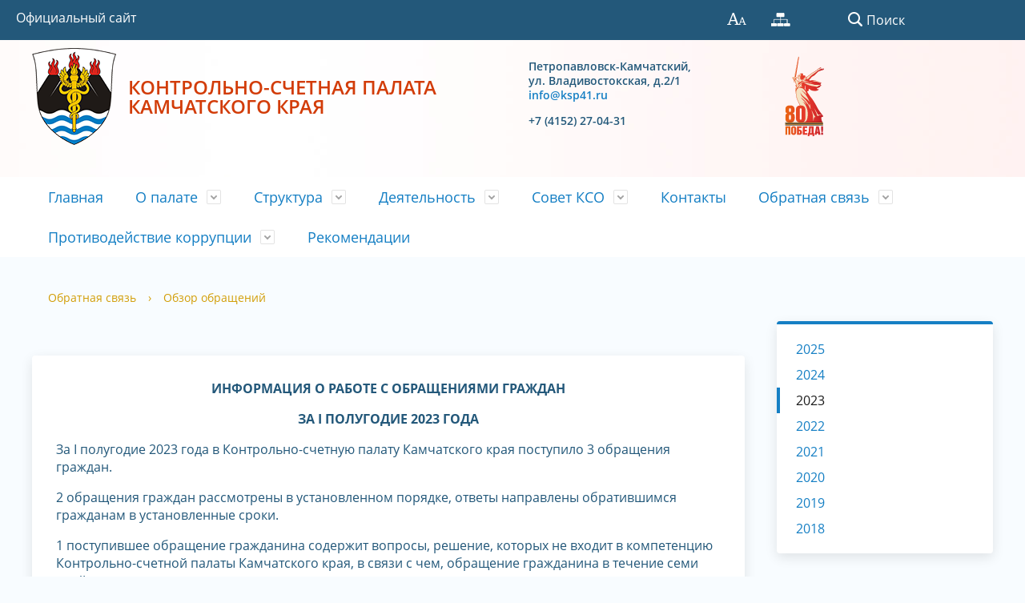

--- FILE ---
content_type: text/html; charset=utf-8
request_url: https://www.ksp41.ru/feedback/obzor/2023.php
body_size: 14184
content:
<!DOCTYPE html>
<html>
<head>
	<meta charset="utf-8">
	<title></title>
	<meta http-equiv="X-UA-Compatible" content="IE=edge">
	<meta name="viewport" content="width=device-width, initial-scale=1">
	<link rel="icon" href="/bitrix/templates/gos_modern_blue_kk/favicon.png">
	<meta name="sputnik-verification" content="mWFUZk2vUNvRjwvu"
/>
	<script data-skip-moving="true">
		function loadFont(t,e,n,o){function a(){if(!window.FontFace)return!1;var t=new FontFace("t",'url("data:application/font-woff2,") format("woff2")',{}),e=t.load();try{e.then(null,function(){})}catch(n){}return"loading"===t.status}var r=navigator.userAgent,s=!window.addEventListener||r.match(/(Android (2|3|4.0|4.1|4.2|4.3))|(Opera (Mini|Mobi))/)&&!r.match(/Chrome/);if(!s){var i={};try{i=localStorage||{}}catch(c){}var d="x-font-"+t,l=d+"url",u=d+"css",f=i[l],h=i[u],p=document.createElement("style");if(p.rel="stylesheet",document.head.appendChild(p),!h||f!==e&&f!==n){var w=n&&a()?n:e,m=new XMLHttpRequest;m.open("GET",w),m.onload=function(){m.status>=200&&m.status<400&&(i[l]=w,i[u]=m.responseText,o||(p.textContent=m.responseText))},m.send()}else p.textContent=h}}

		loadFont('OpenSans', '/bitrix/templates/gos_modern_blue_kk/opensans.css', '/bitrix/templates/gos_modern_blue_kk/opensans-woff2.css');
	</script>
	<meta http-equiv="Content-Type" content="text/html; charset=UTF-8" />
<script data-skip-moving="true">(function(w, d) {var v = w.frameCacheVars = {"CACHE_MODE":"HTMLCACHE","storageBlocks":[],"dynamicBlocks":{"y0XwfU":"d41d8cd98f00","auth-area-bottom":"e98f6e8cf27f"},"AUTO_UPDATE":true,"AUTO_UPDATE_TTL":7200,"version":2};var inv = false;if (v.AUTO_UPDATE === false){if (v.AUTO_UPDATE_TTL && v.AUTO_UPDATE_TTL > 0){var lm = Date.parse(d.lastModified);if (!isNaN(lm)){var td = new Date().getTime();if ((lm + v.AUTO_UPDATE_TTL * 1000) >= td){w.frameRequestStart = false;w.preventAutoUpdate = true;return;}inv = true;}}else{w.frameRequestStart = false;w.preventAutoUpdate = true;return;}}var r = w.XMLHttpRequest ? new XMLHttpRequest() : (w.ActiveXObject ? new w.ActiveXObject("Microsoft.XMLHTTP") : null);if (!r) { return; }w.frameRequestStart = true;var m = v.CACHE_MODE; var l = w.location; var x = new Date().getTime();var q = "?bxrand=" + x + (l.search.length > 0 ? "&" + l.search.substring(1) : "");var u = l.protocol + "//" + l.host + l.pathname + q;r.open("GET", u, true);r.setRequestHeader("BX-ACTION-TYPE", "get_dynamic");r.setRequestHeader("X-Bitrix-Composite", "get_dynamic");r.setRequestHeader("BX-CACHE-MODE", m);r.setRequestHeader("BX-CACHE-BLOCKS", v.dynamicBlocks ? JSON.stringify(v.dynamicBlocks) : "");if (inv){r.setRequestHeader("BX-INVALIDATE-CACHE", "Y");}try { r.setRequestHeader("BX-REF", d.referrer || "");} catch(e) {}if (m === "APPCACHE"){r.setRequestHeader("BX-APPCACHE-PARAMS", JSON.stringify(v.PARAMS));r.setRequestHeader("BX-APPCACHE-URL", v.PAGE_URL ? v.PAGE_URL : "");}r.onreadystatechange = function() {if (r.readyState != 4) { return; }var a = r.getResponseHeader("BX-RAND");var b = w.BX && w.BX.frameCache ? w.BX.frameCache : false;if (a != x || !((r.status >= 200 && r.status < 300) || r.status === 304 || r.status === 1223 || r.status === 0)){var f = {error:true, reason:a!=x?"bad_rand":"bad_status", url:u, xhr:r, status:r.status};if (w.BX && w.BX.ready && b){BX.ready(function() {setTimeout(function(){BX.onCustomEvent("onFrameDataRequestFail", [f]);}, 0);});}w.frameRequestFail = f;return;}if (b){b.onFrameDataReceived(r.responseText);if (!w.frameUpdateInvoked){b.update(false);}w.frameUpdateInvoked = true;}else{w.frameDataString = r.responseText;}};r.send();var p = w.performance;if (p && p.addEventListener && p.getEntries && p.setResourceTimingBufferSize){var e = 'resourcetimingbufferfull';var h = function() {if (w.BX && w.BX.frameCache && w.BX.frameCache.frameDataInserted){p.removeEventListener(e, h);}else {p.setResourceTimingBufferSize(p.getEntries().length + 50);}};p.addEventListener(e, h);}})(window, document);</script>
<script data-skip-moving="true">(function(w, d, n) {var cl = "bx-core";var ht = d.documentElement;var htc = ht ? ht.className : undefined;if (htc === undefined || htc.indexOf(cl) !== -1){return;}var ua = n.userAgent;if (/(iPad;)|(iPhone;)/i.test(ua)){cl += " bx-ios";}else if (/Windows/i.test(ua)){cl += ' bx-win';}else if (/Macintosh/i.test(ua)){cl += " bx-mac";}else if (/Linux/i.test(ua) && !/Android/i.test(ua)){cl += " bx-linux";}else if (/Android/i.test(ua)){cl += " bx-android";}cl += (/(ipad|iphone|android|mobile|touch)/i.test(ua) ? " bx-touch" : " bx-no-touch");cl += w.devicePixelRatio && w.devicePixelRatio >= 2? " bx-retina": " bx-no-retina";if (/AppleWebKit/.test(ua)){cl += " bx-chrome";}else if (/Opera/.test(ua)){cl += " bx-opera";}else if (/Firefox/.test(ua)){cl += " bx-firefox";}ht.className = htc ? htc + " " + cl : cl;})(window, document, navigator);</script>


<link href="/bitrix/js/ui/design-tokens/dist/ui.design-tokens.min.css?175827544223463" type="text/css"  rel="stylesheet" />
<link href="/bitrix/js/ui/fonts/opensans/ui.font.opensans.min.css?16705220762320" type="text/css"  rel="stylesheet" />
<link href="/bitrix/js/main/popup/dist/main.popup.bundle.min.css?175827574528056" type="text/css"  rel="stylesheet" />
<link href="/bitrix/js/altasib.errorsend/css/window.css?1638395413910" type="text/css"  rel="stylesheet" />
<link href="/bitrix/cache/css/kk/gos_modern_blue_kk/template_bb8c66ad9c29f6a656d191d1f7cf984a/template_bb8c66ad9c29f6a656d191d1f7cf984a_v1.css?1768968754194369" type="text/css"  data-template-style="true" rel="stylesheet" />







                    
</head>

<body>
<div class="mb-hide"></div>
<div class="body-wrapper clearfix">
    <div class="special-settings">
        <div class="container special-panel-container">
            <div class="content">
                <div class="aa-block aaFontsize">
                    <div class="fl-l">Размер:</div>
                    <a class="aaFontsize-small" data-aa-fontsize="small" href="#" title="Уменьшенный размер шрифта">A</a><!--
				 --><a class="aaFontsize-normal a-current" href="#" data-aa-fontsize="normal" title="Нормальный размер шрифта">A</a><!--
				 --><a class="aaFontsize-big" data-aa-fontsize="big" href="#" title="Увеличенный размер шрифта">A</a>
                </div>
                <div class="aa-block aaColor">
                    Цвет:
                    <a class="aaColor-black a-current" data-aa-color="black" href="#" title="Черным по белому"><span>C</span></a><!--
				 --><a class="aaColor-yellow" data-aa-color="yellow" href="#" title="Желтым по черному"><span>C</span></a><!--
				 --><a class="aaColor-blue" data-aa-color="blue" href="#" title="Синим по голубому"><span>C</span></a>
                </div>

                <div class="aa-block aaImage">
                    Изображения
				<span class="aaImage-wrapper">
					<a class="aaImage-on a-current" data-aa-image="on" href="#">Вкл.</a><!--
					 --><a class="aaImage-off" data-aa-image="off" href="#">Выкл.</a>
				</span>
                </div>
                <span class="aa-block"><a href="/?set-aa=normal" data-aa-off><i class="icon icon-special-version"></i> Обычная версия сайта</a></span>
            </div>
        </div> <!-- .container special-panel-container -->
    </div> <!-- .special-settings -->

	<header>

		<div class="container container-top-header">
			<div class="content">
			        <div class="top-header-nav";>Официальный сайт</div>
				<!--pvg<div class="col col-mb-5 col-3 col-dt-2 col-ld-3">
                    //< ?
                    //$frame = new \Bitrix\Main\Page\FrameHelper("auth-area");
                    //$frame->begin();

                    //if ($GLOBALS["USER"]->IsAuthorized()) {
                        //?>
                        //<div class="top-header-nav">
                            <ul class="top-header-nav-ul">
                                <li class="parent">
                                    <a class="top-header-link" href="/personal/profile/"><i class="icon icon-lk"></i><span class="col-mb-hide col-hide col-dt-hide"> Мой профиль</span></a>
                                    <ul class="second-level">
                                        <li>
                                            <a href="/personal/profile/"> Изменить</a>
                                        </li>
                                        <li>
                                            <a href="/?logout=yes">Выйти</a>
                                        </li>
                                    </ul>
                                </li>
                            </ul>
                        </div>
					    //< ?
                    //} else {
                        //?>
                        <a class="top-header-link" href="/auth/"><i class="icon icon-lk"></i><span class="col-mb-hide col-hide col-dt-hide"> Войти</span></a>
					    //< ?
                    }
                    //$frame->end();
                    //?>
				</div>pvg-->
				<div class="col col-mb-hide col-7 col-dt-8 col-ld-7">
									</div>

				<div class="col col-mb-7 col-2 col-dt-2">
					<!--pvg<div class="top-header-right-side">pvg-->
					<div class="top-header-left-side">
						<span><a class="fl-r top-header-link ta-center" href="/?set-aa=special" title="Версия для слабовидящих" data-aa-on><i class="icon icon-special-version"></i></a></span>
						<span><a class="fl-r top-header-link ta-center" href="/karta-sayta.php" title="Карта сайта"><i class="icon icon-map-site"></i></a></span>
						<div class="search-block fl-r">
							<div class="search-button"><i class="icon icon-search"></i> <span class="col-mb-hide col-hide col-dt-hide">Поиск</span></div>
                            
<div class="container container-search">
    <div class="content">
        <div class="col col-mb-12" id="searchTitle">
	        <form action="/search/index.php">
                <div class="search-form-block">
                    <i class="icon icon-search-white"></i>
                    <div class="search-close-button"><i class="icon icon-close"></i></div>
                    <div class="ov-h">
                        <input id="title-search-input" class="search-input" type="text" name="q" autocomplete="off">
                    </div>
                </div>
            </form>
            <div class="search-suggestions">
                <a href="#" class="btn btn-cta">Все результаты</a>
            </div>
        </div>
    </div>
</div>

						</div>
					</div>
				</div> <!-- .col col-mb-7 col-2 col-dt-2 -->
			</div> <!-- .content -->
		</div> <!-- .container container-top-header -->

		<div class="container-img-bgr">
			<div class="content">
				<div class="col col-mb-12 col-dt-6 col-margin-bottom">
                    <a href="/" class="logo">
                        <img src="/upload/coats/user/gerb-ksp.png" />
                        Контрольно-счетная палата Камчатского края<br>                    </a>
				</div> <!-- .col col-mb-12 col-dt-6 col-margin-bottom -->
				<div class="col col-mb-12 col-6 col-dt-3 mt10 col-margin-bottom">
                    <b><h6>Петропавловск-Камчатский,<br> ул. Владивостокская, д.2/1<br>
 <a href="mailto:info@ksp41.ru">info@ksp41.ru</a></h6></b>

                    <b><h6>+7 (4152) 27-04-31</h6></b>
				</div> <!-- .col col-mb-12 col-6 col-dt-3 mt10 col-margin-bottom -->
				<div class="col col-mb-12 col-6 col-dt-3 mt10 col-margin-bottom">
                    <a href="https://may9.ru/" target="_blank" rel="noopener noreferrer"> <img src="../../../images/pobeda80_logo_main.svg" height="121"> </a>
				</div>
<!-- pvg 
/* 				<div class="col col-mb-12 col-6 col-dt-3 mt10 col-margin-bottom">
//                    <b><pvg ?$APPLICATION->IncludeComponent(
//                        "bitrix:main.include",
//                        ".default",
//                        array(
//                            "AREA_FILE_SHOW" => "file",
//                            "AREA_FILE_SUFFIX" => "inc",
//                            "EDIT_TEMPLATE" => "",
//                            "PATH" => "/includes/top-phone.php"
//                        ),
//                        false
//                    );?></b><br><small class="text-light"><pvg ?$APPLICATION->IncludeComponent("bitrix:main.include", ".default", array(
//	"AREA_FILE_SHOW" => "file",
//		"AREA_FILE_SUFFIX" => "inc",
//		"EDIT_TEMPLATE" => "",
//		"PATH" => "/includes/top-phone-desc.php"
//	),
//	false,
//	array(
//	"ACTIVE_COMPONENT" => "N"
//	)
//  );?></small>
				</div> */
pvg -->
				<!-- .col col-mb-12 col-6 col-dt-3 mt10 col-margin-bottom -->
			</div> <!-- .content -->
		</div> <!-- .container container-white pt10 -->

		<div class="container container-top-navigation">
			<div class="content">
				<div class="col col-mb-hide col-12">
					<div class="top-nav-block">
                            <ul>
                                <li><a href="/index.php">Главная</a></li>
                                                                <li class="parent">
                    <a tabindex="1" href="/ksp/">О палате</a>
                    <div class="second-level container">
                        <div class="content">
                            <div class="col col-mb-12">
                                <div class="content">
                                    <ul class="clearfix">
                                                            <li><a href="/ksp/zakon/">Закон о КСП</a></li>
                                                <li><a href="/ksp/istoriya/">Краткая история</a></li>
                                                <li><a href="/ksp/zakupki/">Закупки</a></li>
                                                <li><a href="/ksp/gos-sluzhba/">Государственная служба</a></li>
                                                <li><a href="/ksp/budjet/">Использование бюджетных средств</a></li>
                                                <li><a href="/ksp/kontakty/">Контакты</a></li>
                                                <li><a href="/ksp/info/">Актуальная информация</a></li>
                                                <li><a href="/ksp/datapers/">Политика обработки персональных данных и информационной бзопасности</a></li>
                                        </ul></div></div></div></div></li>
                                            <li class="parent">
                    <a tabindex="1" href="/struktura/">Структура</a>
                    <div class="second-level container">
                        <div class="content">
                            <div class="col col-mb-12">
                                <div class="content">
                                    <ul class="clearfix">
                                                            <li><a href="/struktura/sostav/">Состав</a></li>
                                                <li><a href="/struktura/kollegiya.php">Коллегия</a></li>
                                        </ul></div></div></div></div></li>
                                            <li class="parent">
                    <a tabindex="1" href="/deyatelnost/">Деятельность</a>
                    <div class="second-level container">
                        <div class="content">
                            <div class="col col-mb-12">
                                <div class="content">
                                    <ul class="clearfix">
                                                            <li><a href="/deyatelnost/polnomochiya/">Полномочия</a></li>
                                                <li><a href="/deyatelnost/Plans/">План работы</a></li>
                                                <li><a href="/deyatelnost/godovye-otchety/">Годовые отчеты</a></li>
                                                <li><a href="/deyatelnost/doki.php">Документы</a></li>
                                                <li><a href="/deyatelnost/informatsionnoe-obespechenie.php">Программное обеспечение</a></li>
                                                <li><a href="/deyatelnost/soglashenie.php">Заключенные соглашения</a></li>
                                                <li><a href="/deyatelnost/vgfk/">Внешний государственный финансовый контроль</a></li>
                                                <li><a href="/deyatelnost/vmfk/">Внешний муниципальный финансовый контроль</a></li>
                                                <li><a href="/deyatelnost/Meri/">Меры, принятые для устранения нарушений</a></li>
                                                <li><a href="/deyatelnost/protivodeystvie-korruptsii">Противодействие коррупции</a></li>
                                        </ul></div></div></div></div></li>
                                            <li class="parent">
                    <a tabindex="1" href="/sovet-kso/">Совет КСО</a>
                    <div class="second-level container">
                        <div class="content">
                            <div class="col col-mb-12">
                                <div class="content">
                                    <ul class="clearfix">
                                                            <li><a href="/sovet-kso/polozhenie-kco.php">Положение</a></li>
                                                <li><a href="/sovet-kso/sostav-kco.php">Состав</a></li>
                                                <li><a href="/sovet-kso/plan-raboty-kco.php">План работы</a></li>
                                        </ul></div></div></div></div></li>
                            <li><a href="/contacts/">Контакты</a></li>
                                                                <li class="parent">
                    <a tabindex="1" href="/feedback/">Обратная связь</a>
                    <div class="second-level container">
                        <div class="content">
                            <div class="col col-mb-12">
                                <div class="content">
                                    <ul class="clearfix">
                                                            <li><a href="/feedback/obzor/">Обзоры обращений граждан</a></li>
                                                <li><a href="/feedback/kontakty.php">Контактная информация</a></li>
                                                <li><a href="/feedback/appeal/">Порядок обжалования</a></li>
                                                <li><a href="/feedback/forms/">Порядок рассмотрения обращений</a></li>
                                                <li><a href="/feedback/howto/">Прием граждан</a></li>
                                                <li><a href="/feedback/new.php">Создать обращение</a></li>
                                        </ul></div></div></div></div></li>
                                            <li class="parent">
                    <a tabindex="1" href="/deyatelnost/protivodeystvie-korruptsii/">Противодействие коррупции</a>
                    <div class="second-level container">
                        <div class="content">
                            <div class="col col-mb-12">
                                <div class="content">
                                    <ul class="clearfix">
                                                            <li><a href="/deyatelnost/protivodeystvie-korruptsii/npa.php">НПА</a></li>
                                                <li><a href="/deyatelnost/protivodeystvie-korruptsii/svedeniya-o-dokhodakh.php">Сведения о доходах и расходах</a></li>
                                                <li><a href="/deyatelnost/protivodeystvie-korruptsii/soobshchit-o-faktakh-korruptsii.php">Сообщить о фактах коррупции</a></li>
                                                <li><a href="/deyatelnost/protivodeystvie-korruptsii/formi.php">Формы документов для заполнения</a></li>
                                                <li><a href="/deyatelnost/protivodeystvie-korruptsii/expertiza">Антикоррупционная экспертиза</a></li>
                                                <li><a href="/deyatelnost/protivodeystvie-korruptsii/komissiya.php">Комиссия</a></li>
                                                <li><a href="/deyatelnost/protivodeystvie-korruptsii/materiali.php">Методические материалы</a></li>
                                        </ul></div></div></div></div></li>
                            <li><a href="/rekomend/">Рекомендации</a></li>
                            </ul>
					</div> <!-- .top-nav-block -->
				</div> <!-- .col col-mb-hide col-12 -->
			</div>
		</div> <!-- .container container-top-navigation -->
	</header>

	
	<div class="container container-main col-margin-top">
		<div class="content">
			<div class="col col-mb-12 col-9 col-margin-bottom">
				<div class="content">

					<div class="col col-12"><div class="breadcrumb"><ul><li><a href="/feedback/" title="Обратная связь">Обратная связь</a></li><li><span class="crumb_marker">&rsaquo;</span></li><li><a href="/feedback/obzor/" title="Обзор обращений">Обзор обращений</a></li></ul></div></div>
																<div class="col col-mb-12 col-margin-bottom">
							<h1></h1>
						</div> <!-- .col col-mb-12 col-margin-bottom -->
										<!-- open pvg -->
					<p> 
</p>

					<!-- close pvg -->
				</div> <!-- .content -->
                <div class="white-box padding-box "><p align="center">
 <b>ИНФОРМАЦИЯ О РАБОТЕ С ОБРАЩЕНИЯМИ ГРАЖДАН </b>
</p>
 <b> </b>
<p align="center">
 <b>
	ЗА I ПОЛУГОДИЕ 2023 ГОДА</b>
</p>
<p align="center">
</p>
<p>
</p>
<p>
	 За I полугодие 2023 года в Контрольно-счетную палату Камчатского края поступило 3 обращения граждан.
</p>
<p>
	 2 обращения граждан рассмотрены в установленном порядке, ответы направлены обратившимся гражданам в установленные сроки.
</p>
<p>
	 1 поступившее обращение гражданина содержит вопросы, решение, которых не входит в компетенцию Контрольно-счетной палаты Камчатского края, в связи с чем, обращение гражданина в течение семи дней со дня регистрации перенаправлено в соответствующие органы, в компетенцию которых входит решение поставленных в обращении вопросов, с одновременным уведомлением гражданина, направившего обращение, о переадресации обращения в соответствии с частью 3 статьи 8 Федерального закона от 02.05.2006 №59-ФЗ «О порядке рассмотрения обращений граждан Российской Федерации».
</p>
<p>
	 В течение отчетного периода личные приемы граждан не проводились.
</p>
<p align="center">
 <b><span style="font-size: 14pt;"> </span></b>
</p>
<p>
	 &nbsp;
</p>
<p align="center">
 <b>ИНФОРМАЦИЯ О РАБОТЕ С ОБРАЩЕНИЯМИ ГРАЖДАН </b>
</p>
<b> </b>
<p align="center">
	<b>
	ЗА II ПОЛУГОДИЕ 2023 ГОДА</b>
</p>
<p align="center">
</p>
<p>
</p>
<p>
	 За II полугодие 2023 года обращений граждан, в том числе перенаправленных в адрес Контрольно-счетной палаты Камчатского края из иных государственных органов в порядке, установленном частью 3 статьи 8 Федерального закона от 02.05.2006 №59-ФЗ «О порядке рассмотрения обращений граждан Российской Федерации», в Контрольно-счетную палату Камчатского края не поступало.
</p>
<p align="center">
 <b><span style="font-size: 14pt;"> </span></b>
</p>
<p>
	 В течение отчетного периода личные приемы граждан не проводились.&nbsp;
</p>
<p align="center">
 <span style="font-size: 14px;"><b><span style="font-size: 14pt;"><br>
 </span></b></span>
</p>
<p align="center">
 <span style="font-size: 14px;"><b><span style="font-size: 14pt;"><br>
 </span></b></span>
</p>
<p align="center">
 <br>
</p>
<p>
</p>                </div>            </div> <!-- .col col-mb-12 col-9 col-margin-bottom -->
				<div class="col col-mb-12 col-3 col-margin-bottom">
					
					    <div class="white-box col-margin primary-border-box clearfix">
        <div class="sidebar-nav">
            <ul>
                                                                                <li><a href="/feedback/obzor/2025.php">
                                                                2025                                            </a></li>
                                                                                                                        <li><a href="/feedback/obzor/2024.php">
                                                                2024                                            </a></li>
                                                                                                                        <li class="current"><a href="/feedback/obzor/2023.php">
                                                                2023                                            </a></li>
                                                                                                                        <li><a href="/feedback/obzor/2022.php">
                                                                2022                                            </a></li>
                                                                                                                        <li><a href="/feedback/obzor/2021.php">
                                                                2021                                            </a></li>
                                                                                                                        <li><a href="/feedback/obzor/2020.php">
                                                                2020                                            </a></li>
                                                                                                                        <li><a href="/feedback/obzor/2019.php">
                                                                2019                                            </a></li>
                                                                                                                        <li><a href="/feedback/obzor/2018.php">
                                                                2018                                            </a></li>
                                                                                    </ul>
        </div>
    </div>

					<div class="col-margin left-image-b-block">
					<div id="bxdynamic_y0XwfU_start" style="display:none"></div><div id="bxdynamic_y0XwfU_end" style="display:none"></div>                    </div>
					                                    </div> <!-- .col col-mb-12 col-3 col-margin-bottom -->
        </div> <!-- .content -->
    </div> <!-- .container container-main col-margin-top -->

</div> <!-- .body-wrapper clearfix -->

<div class="footer-wrapper">
	<footer class="container container-footer">

		
    <div class="content footer-menu-content">
                                                                                                                                            <div class="col col-mb-12 col-4">
                        <ul>
                            <li class="col-margin-bottom">
                                <div class="h4">О палате</div>
                                    <ul>
                                                                                                            <li><a href="/ksp/zakon/">Закон о КСП</a></li>
                                                                                                            <li><a href="/ksp/istoriya/">Краткая история</a></li>
                                                                                                            <li><a href="/ksp/zakupki/">Закупки</a></li>
                                                                                                            <li><a href="/ksp/gos-sluzhba/">Государственная служба</a></li>
                                                                                                            <li><a href="/ksp/budjet/">Использование бюджетных средств</a></li>
                                                                                                            <li><a href="/ksp/kontakty/">Контакты</a></li>
                                                                                                            <li><a href="/ksp/info/">Актуальная информация</a></li>
                                                                                                            <li><a href="/ksp/datapers/">Политика обработки персональных данных и информационной бзопасности</a></li>
                                                                            </ul></li></ul></div>
                                                            <div class="col col-mb-12 col-4">
                        <ul>
                            <li class="col-margin-bottom">
                                <div class="h4">Структура</div>
                                    <ul>
                                                                                                            <li><a href="/struktura/sostav/">Состав</a></li>
                                                                                                            <li><a href="/struktura/kollegiya.php">Коллегия</a></li>
                                                                            </ul></li></ul></div>
                                                            <div class="col col-mb-12 col-4">
                        <ul>
                            <li class="col-margin-bottom">
                                <div class="h4">Деятельность</div>
                                    <ul>
                                                                                                            <li><a href="/deyatelnost/polnomochiya/">Полномочия</a></li>
                                                                                                            <li><a href="/deyatelnost/Plans/">План работы</a></li>
                                                                                                            <li><a href="/deyatelnost/godovye-otchety/">Годовые отчеты</a></li>
                                                                                                            <li><a href="/deyatelnost/doki.php">Документы</a></li>
                                                                                                            <li><a href="/deyatelnost/informatsionnoe-obespechenie.php">Программное обеспечение</a></li>
                                                                                                            <li><a href="/deyatelnost/soglashenie.php">Заключенные соглашения</a></li>
                                                                                                            <li><a href="/deyatelnost/vgfk/">Внешний государственный финансовый контроль</a></li>
                                                                                                            <li><a href="/deyatelnost/vmfk/">Внешний муниципальный финансовый контроль</a></li>
                                                                                                            <li><a href="/deyatelnost/Meri/">Меры, принятые для устранения нарушений</a></li>
                                                                                                            <li><a href="/deyatelnost/protivodeystvie-korruptsii">Противодействие коррупции</a></li>
                                                                            </ul></li></ul></div>
                                                            <div class="col col-mb-12 col-4">
                        <ul>
                            <li class="col-margin-bottom">
                                <div class="h4">Совет КСО</div>
                                    <ul>
                                                                                                            <li><a href="/sovet-kso/polozhenie-kco.php">Положение</a></li>
                                                                                                            <li><a href="/sovet-kso/sostav-kco.php">Состав</a></li>
                                                                                                            <li><a href="/sovet-kso/plan-raboty-kco.php">План работы</a></li>
                                                                            </ul></li></ul></div>
                                                                                                                                    <div class="col col-mb-12 col-4">
                        <ul>
                            <li class="col-margin-bottom">
                                <div class="h4">Обратная связь</div>
                                    <ul>
                                                                                                            <li><a href="/feedback/obzor/">Обзоры обращений граждан</a></li>
                                                                                                            <li><a href="/feedback/kontakty.php">Контактная информация</a></li>
                                                                                                            <li><a href="/feedback/appeal/">Порядок обжалования</a></li>
                                                                                                            <li><a href="/feedback/forms/">Порядок рассмотрения обращений</a></li>
                                                                                                            <li><a href="/feedback/howto/">Прием граждан</a></li>
                                                                                                            <li><a href="/feedback/new.php">Создать обращение</a></li>
                                                                            </ul></li></ul></div>
                                                            <div class="col col-mb-12 col-4">
                        <ul>
                            <li class="col-margin-bottom">
                                <div class="h4">Противодействие коррупции</div>
                                    <ul>
                                                                                                            <li><a href="/deyatelnost/protivodeystvie-korruptsii/npa.php">НПА</a></li>
                                                                                                            <li><a href="/deyatelnost/protivodeystvie-korruptsii/svedeniya-o-dokhodakh.php">Сведения о доходах и расходах</a></li>
                                                                                                            <li><a href="/deyatelnost/protivodeystvie-korruptsii/soobshchit-o-faktakh-korruptsii.php">Сообщить о фактах коррупции</a></li>
                                                                                                            <li><a href="/deyatelnost/protivodeystvie-korruptsii/formi.php">Формы документов для заполнения</a></li>
                                                                                                            <li><a href="/deyatelnost/protivodeystvie-korruptsii/expertiza">Антикоррупционная экспертиза</a></li>
                                                                                                            <li><a href="/deyatelnost/protivodeystvie-korruptsii/komissiya.php">Комиссия</a></li>
                                                                                                            <li><a href="/deyatelnost/protivodeystvie-korruptsii/materiali.php">Методические материалы</a></li>
                                                                            </ul></li></ul></div>
                                                                                    </div>

		<div class="content">
			<div class="col col-mb-12 col-4">
				&copy;
				Контрольно-счетная палата Камчатского края<br><br>
				<a href="/ksp/kontakty/">Контакты</a>
			</div> <!-- .col col-mb-12 col-4 -->


			<div class="col col-mb-12 col-4">
				683017, г. Петропавловск-Камчатский,<br>
 ул. Владивостокская д.2/1<br>
+7 (415) 227-04-31<br>
info@ksp41.ru			</div> <!-- .col col-mb-12 col-4 -->

			<div class="col col-mb-12 col-4">
				
    <div class="social-networks">
                    <a href="#vk" title="ВКонтакте" class="social-network"><i class="icon icon-social-vk"></i></a>
                    <a href="#tw" title="Twitter" class="social-network"><i class="icon icon-social-tw"></i></a>
                    <a href="#fb" title="Facebook" class="social-network"><i class="icon icon-social-fb"></i></a>
                    <a href="#inst" title="Instagramm" class="social-network"><i class="icon icon-social-inst"></i></a>
                    <a href="#in" title="LinkedIn" class="social-network"><i class="icon icon-social-in"></i></a>
                    <a href="#gplus" title="GooglePlus" class="social-network"><i class="icon icon-social-gplus"></i></a>
            </div>
				<div id="bx-composite-banner"></div>
			</div> <!-- .col col-mb-12 col-4 -->
		</div>
	</footer>
</div> <!-- .footer-wrapper -->

<div id="bxdynamic_auth-area-bottom_start" style="display:none"></div><div class="mobile-nav-wrapper">
    <div class="mobile-nav">
        <div class="content p20 pb0">
	        		        <div class="col col-mb-8 pl0">
			        <a class="btn btn-square btn-dark btn-block" href="/auth/"><i class="icon icon-lk"></i> Авторизация</a>
		        </div>
	                </div>
    </div>
</div>
<div id="bxdynamic_auth-area-bottom_end" style="display:none"></div>
<script>if(!window.BX)window.BX={};if(!window.BX.message)window.BX.message=function(mess){if(typeof mess==='object'){for(let i in mess) {BX.message[i]=mess[i];} return true;}};</script>
<script>(window.BX||top.BX).message({"JS_CORE_LOADING":"Загрузка...","JS_CORE_NO_DATA":"- Нет данных -","JS_CORE_WINDOW_CLOSE":"Закрыть","JS_CORE_WINDOW_EXPAND":"Развернуть","JS_CORE_WINDOW_NARROW":"Свернуть в окно","JS_CORE_WINDOW_SAVE":"Сохранить","JS_CORE_WINDOW_CANCEL":"Отменить","JS_CORE_WINDOW_CONTINUE":"Продолжить","JS_CORE_H":"ч","JS_CORE_M":"м","JS_CORE_S":"с","JSADM_AI_HIDE_EXTRA":"Скрыть лишние","JSADM_AI_ALL_NOTIF":"Показать все","JSADM_AUTH_REQ":"Требуется авторизация!","JS_CORE_WINDOW_AUTH":"Войти","JS_CORE_IMAGE_FULL":"Полный размер"});</script><script src="/bitrix/js/main/core/core.min.js?1758276209229643"></script><script>BX.Runtime.registerExtension({"name":"main.core","namespace":"BX","loaded":true});</script>
<script>BX.setJSList(["\/bitrix\/js\/main\/core\/core_ajax.js","\/bitrix\/js\/main\/core\/core_promise.js","\/bitrix\/js\/main\/polyfill\/promise\/js\/promise.js","\/bitrix\/js\/main\/loadext\/loadext.js","\/bitrix\/js\/main\/loadext\/extension.js","\/bitrix\/js\/main\/polyfill\/promise\/js\/promise.js","\/bitrix\/js\/main\/polyfill\/find\/js\/find.js","\/bitrix\/js\/main\/polyfill\/includes\/js\/includes.js","\/bitrix\/js\/main\/polyfill\/matches\/js\/matches.js","\/bitrix\/js\/ui\/polyfill\/closest\/js\/closest.js","\/bitrix\/js\/main\/polyfill\/fill\/main.polyfill.fill.js","\/bitrix\/js\/main\/polyfill\/find\/js\/find.js","\/bitrix\/js\/main\/polyfill\/matches\/js\/matches.js","\/bitrix\/js\/main\/polyfill\/core\/dist\/polyfill.bundle.js","\/bitrix\/js\/main\/core\/core.js","\/bitrix\/js\/main\/polyfill\/intersectionobserver\/js\/intersectionobserver.js","\/bitrix\/js\/main\/lazyload\/dist\/lazyload.bundle.js","\/bitrix\/js\/main\/polyfill\/core\/dist\/polyfill.bundle.js","\/bitrix\/js\/main\/parambag\/dist\/parambag.bundle.js"]);
</script>
<script>BX.Runtime.registerExtension({"name":"ui.dexie","namespace":"BX.DexieExport","loaded":true});</script>
<script>BX.Runtime.registerExtension({"name":"ls","namespace":"window","loaded":true});</script>
<script>BX.Runtime.registerExtension({"name":"fx","namespace":"window","loaded":true});</script>
<script>BX.Runtime.registerExtension({"name":"fc","namespace":"window","loaded":true});</script>
<script>BX.Runtime.registerExtension({"name":"pull.protobuf","namespace":"BX","loaded":true});</script>
<script>BX.Runtime.registerExtension({"name":"rest.client","namespace":"window","loaded":true});</script>
<script>(window.BX||top.BX).message({"pull_server_enabled":"N","pull_config_timestamp":0,"shared_worker_allowed":"Y","pull_guest_mode":"N","pull_guest_user_id":0,"pull_worker_mtime":1758275371});(window.BX||top.BX).message({"PULL_OLD_REVISION":"Для продолжения корректной работы с сайтом необходимо перезагрузить страницу."});</script>
<script>BX.Runtime.registerExtension({"name":"pull.client","namespace":"BX","loaded":true});</script>
<script>BX.Runtime.registerExtension({"name":"pull","namespace":"window","loaded":true});</script>
<script>BX.Runtime.registerExtension({"name":"ui.design-tokens","namespace":"window","loaded":true});</script>
<script>BX.Runtime.registerExtension({"name":"ui.fonts.opensans","namespace":"window","loaded":true});</script>
<script>BX.Runtime.registerExtension({"name":"main.popup","namespace":"BX.Main","loaded":true});</script>
<script>BX.Runtime.registerExtension({"name":"popup","namespace":"window","loaded":true});</script>
<script>(window.BX||top.BX).message({"LANGUAGE_ID":"ru","FORMAT_DATE":"DD.MM.YYYY","FORMAT_DATETIME":"DD.MM.YYYY HH:MI:SS","COOKIE_PREFIX":"KSP_SM","SERVER_TZ_OFFSET":"-43200","UTF_MODE":"Y","SITE_ID":"kk","SITE_DIR":"\/"});</script><script  src="/bitrix/cache/js/kk/gos_modern_blue_kk/kernel_main/kernel_main_v1.js?176926664390439"></script>
<script src="/bitrix/js/ui/dexie/dist/dexie.bundle.min.js?1758275801102530"></script>
<script src="/bitrix/js/main/core/core_ls.min.js?17582756312683"></script>
<script src="/bitrix/js/main/core/core_frame_cache.min.js?175827580410481"></script>
<script src="/bitrix/js/pull/protobuf/protobuf.min.js?160490366676433"></script>
<script src="/bitrix/js/pull/protobuf/model.min.js?160490366614190"></script>
<script src="/bitrix/js/rest/client/rest.client.min.js?16049037839240"></script>
<script src="/bitrix/js/pull/client/pull.client.min.js?175827537349849"></script>
<script src="/bitrix/js/main/popup/dist/main.popup.bundle.min.js?175827630567261"></script>
<script>BX.setJSList(["\/bitrix\/js\/main\/core\/core_fx.js","\/bitrix\/js\/main\/date\/main.date.js","\/bitrix\/js\/main\/core\/core_date.js","\/bitrix\/js\/main\/core\/core_tooltip.js","\/bitrix\/js\/main\/utils.js","\/bitrix\/templates\/gos_modern_blue_kk\/js\/-jquery.min.js","\/bitrix\/templates\/gos_modern_blue_kk\/js\/js.cookie.min.js","\/bitrix\/templates\/gos_modern_blue_kk\/js\/jquery.formstyler.min.js","\/bitrix\/templates\/gos_modern_blue_kk\/js\/jquery.matchHeight-min.js","\/bitrix\/templates\/gos_modern_blue_kk\/js\/jquery.mobileNav.min.js","\/bitrix\/templates\/gos_modern_blue_kk\/js\/jquery.tabsToSelect.min.js","\/bitrix\/templates\/gos_modern_blue_kk\/js\/owl.carousel.min.js","\/bitrix\/templates\/gos_modern_blue_kk\/js\/perfect-scrollbar.jquery.min.js","\/bitrix\/templates\/gos_modern_blue_kk\/js\/responsive-tables.js","\/bitrix\/templates\/gos_modern_blue_kk\/js\/special_version.js","\/bitrix\/templates\/gos_modern_blue_kk\/js\/main.js","\/bitrix\/components\/bitrix\/search.title\/script.js"]);</script>
<script>BX.setCSSList(["\/bitrix\/templates\/gos_modern_blue_kk\/special_version.css","\/bitrix\/templates\/gos_modern_blue_kk\/styles.css","\/bitrix\/templates\/gos_modern_blue_kk\/template_styles.css"]);</script>
<script src="https://smartcaptcha.yandexcloud.net/captcha.js?render=onload&onload=onloadTanaisYandexCaptchaInitialization" defer></script>
<script type="text/javascript">
            const tanaisYandexCaptchaOptions = {
                sitekey: "ysc1_6kfZV26vFJOJtuACBhsle2PADTFdw7uTErfrqK1X9b3e3a48",
                hl: "ru",
                test: false,
                invisible: false,
                shieldPosition: "bottom-right",
                hideShield: false,
            };

            // Глобальная функция для переинициализации капчи
            window.reinitTanaisYandexCaptcha = function() {
                onloadTanaisYandexCaptchaInitialization();
                if (tanaisYandexCaptchaOptions.invisible) {
                    attachTanaisYandexCaptchaInvisibleExecutor();
                }
            };

            BX.ready(function () {
                BX.addCustomEvent("onAjaxSuccess", function() {
                    window.reinitTanaisYandexCaptcha();
                });
                
                // Обработка открытия POPUP окон
                BX.addCustomEvent("onPopupShow", function(popup) {
                    setTimeout(function() {
                        window.reinitTanaisYandexCaptcha();
                    }, 100);
                });
            });

            $(document).ready(function() {
                window.reinitTanaisYandexCaptcha();
                
                // Обработка динамического появления контента
                $(document).on('DOMNodeInserted', function(e) {
                    var target = e.target;
                    if ($(target).find('.tanais-yandexcaptcha').length > 0 ||
                        $(target).hasClass('tanais-yandexcaptcha')) {
                        setTimeout(function() {
                            window.reinitTanaisYandexCaptcha();
                        }, 50);
                    }
                });
            });

            // Функция для привязки обработчиков к невидимой капче
            function attachTanaisYandexCaptchaInvisibleExecutor() {
                let forms = $("form:has(.tanais-yandexcaptcha)");
                forms.each(function () {
                    if ($(this).attr("data-added-submit-event-handler") !== "Y") {
                        $(this).find('[type="submit"]').on("click", function (e) {
                            let captchaToken = $(this).closest("form").find('.tanais-yandexcaptcha [name="smart-token"]');

                            if (captchaToken.val() === "") {
                                e.preventDefault();
                            }

                            let widgetId = $(this).closest("form").attr("data-yandex-captcha-id");
                            if (widgetId) {
                                window.smartCaptcha.execute(widgetId);
                            }
                        });

                        $(this).attr("data-added-submit-event-handler", "Y");
                    }
                });
            }

            // Основная функция инициализации капчи
            function onloadTanaisYandexCaptchaInitialization() {
                if (window.smartCaptcha) {
                    // Находим все контейнеры капчи, которые еще не инициализированы
                    let forms = $("form:has(.tanais-yandexcaptcha:not([data-initialized]))");
                    
                    forms.each(function () {
                        const captchaContainer = $(this).find(".tanais-yandexcaptcha");
                        
                        // Проверяем, что контейнер существует и видим
                        if (captchaContainer.length === 0 || !captchaContainer.is(':visible')) {
                            return;
                        }

                        // Проверяем, не инициализирована ли уже капча в этом контейнере
                        if (captchaContainer.attr('data-initialized') === 'true') {
                            return;
                        }

                        let options = Object.assign({}, tanaisYandexCaptchaOptions);

                        if (options.invisible) {
                            options.callback = function(token) {
                                BX.ready(() => {
                                    // Находим форму, к которой принадлежит эта капча
                                    let form = captchaContainer.closest('form');
                                    if (form.length) {
                                        // Устанавливаем токен в скрытое поле
                                        form.find('[name="smart-token"]').val(token);
                                        // Отправляем форму
                                        form.submit();
                                    }
                                });
                            };
                        }

                        try {
                            let widgetId = window.smartCaptcha.render(captchaContainer.get(0), options);
                            $(this).attr("data-yandex-captcha-id", widgetId);
                            captchaContainer.attr('data-initialized', 'true');
                            
                            console.log('Yandex Captcha initialized with ID:', widgetId);
                        } catch (error) {
                            console.error('Error initializing Yandex Captcha:', error);
                        }
                    });
                } else {
                    console.warn('Yandex SmartCaptcha not loaded yet');
                }
            }
        </script>
<script>
					(function () {
						"use strict";

						var counter = function ()
						{
							var cookie = (function (name) {
								var parts = ("; " + document.cookie).split("; " + name + "=");
								if (parts.length == 2) {
									try {return JSON.parse(decodeURIComponent(parts.pop().split(";").shift()));}
									catch (e) {}
								}
							})("BITRIX_CONVERSION_CONTEXT_kk");

							if (cookie && cookie.EXPIRE >= BX.message("SERVER_TIME"))
								return;

							var request = new XMLHttpRequest();
							request.open("POST", "/bitrix/tools/conversion/ajax_counter.php", true);
							request.setRequestHeader("Content-type", "application/x-www-form-urlencoded");
							request.send(
								"SITE_ID="+encodeURIComponent("kk")+
								"&sessid="+encodeURIComponent(BX.bitrix_sessid())+
								"&HTTP_REFERER="+encodeURIComponent(document.referrer)
							);
						};

						if (window.frameRequestStart === true)
							BX.addCustomEvent("onFrameDataReceived", counter);
						else
							BX.ready(counter);
					})();
				</script>
<script type="text/javascript">
            var ALXerrorSendMessages={
                'head':'Найденная Вами ошибка в тексте',
                'footer':'<b>Послать сообщение об ошибке автору?</b><br/><span style="font-size:10px;color:#7d7d7d">(ваш браузер останется на той же странице)</span>',
                'comment':'Комментарий для автора (необязательно)',
                'TitleForm':'Сообщение об ошибке',
                'ButtonSend':'Отправить',
                'LongText':'Вы выбрали слишком большой объем текста.',
                'LongText2':'Попробуйте ещё раз.',
                'cancel':'Отмена',
                'senderror':'Ошибка отправки сообщения!',
                'close':'Закрыть',
                'text_ok':'Ваше сообщение отправлено.',
                'text_ok2':'Спасибо за внимание!'
            }
            </script>
<script type='text/javascript' async src='/bitrix/js/altasib.errorsend/error.js'></script>



<script  src="/bitrix/cache/js/kk/gos_modern_blue_kk/template_e1b24d9320bba73c3b1f152d4db469d8/template_e1b24d9320bba73c3b1f152d4db469d8_v1.js?1768968754208168"></script>

<script>

function JCTitleSearchModern(arParams)
{
	var _this = this;

	this.arParams = {
		'AJAX_PAGE': arParams.AJAX_PAGE,
		'CONTAINER_ID': arParams.CONTAINER_ID,
		'INPUT_ID': arParams.INPUT_ID,
		'MIN_QUERY_LEN': parseInt(arParams.MIN_QUERY_LEN)
	};
	if(arParams.WAIT_IMAGE)
		this.arParams.WAIT_IMAGE = arParams.WAIT_IMAGE;
	if(arParams.MIN_QUERY_LEN <= 0)
		arParams.MIN_QUERY_LEN = 1;

	this.cache = [];
	this.cache_key = null;

	this.startText = '';
	this.currentRow = -1;
	this.RESULT = null;
	this.CONTAINER = null;
	this.INPUT = null;
	this.WAIT = null;

	this.ShowResult = function(result)
	{
		var suggestions = document.getElementsByClassName('search-suggestions');
		suggestions[0].innerHTML = result;
	}

	this.onKeyPress = function(keyCode)
	{
		var tbl = BX.findChild(_this.RESULT, {'tag':'div','class':'search-result'}, true);
		if(!tbl)
			return false;

		var cnt = tbl.rows.length;

		switch (keyCode)
		{
			case 27: // escape key - close search div
				_this.RESULT.style.display = 'none';
				_this.currentRow = -1;
				_this.UnSelectAll();
				return true;

			case 40: // down key - navigate down on search results
				if(_this.RESULT.style.display == 'none')
					_this.RESULT.style.display = 'block';

				var first = -1;
				for(var i = 0; i < cnt; i++)
				{
					if(!BX.findChild(tbl.rows[i], {'class':'title-search-separator'}, true))
					{
						if(first == -1)
							first = i;

						if(_this.currentRow < i)
						{
							_this.currentRow = i;
							break;
						}
						else if(tbl.rows[i].className == 'title-search-selected')
						{
							tbl.rows[i].className = '';
						}
					}
				}

				if(i == cnt && _this.currentRow != i)
					_this.currentRow = first;

				tbl.rows[_this.currentRow].className = 'title-search-selected';
				return true;

			case 38: // up key - navigate up on search results
				if(_this.RESULT.style.display == 'none')
					_this.RESULT.style.display = 'block';

				var last = -1;
				for(var i = cnt-1; i >= 0; i--)
				{
					if(!BX.findChild(tbl.rows[i], {'class':'title-search-separator'}, true))
					{
						if(last == -1)
							last = i;

						if(_this.currentRow > i)
						{
							_this.currentRow = i;
							break;
						}
						else if(tbl.rows[i].className == 'title-search-selected')
						{
							tbl.rows[i].className = '';
						}
					}
				}

				if(i < 0 && _this.currentRow != i)
					_this.currentRow = last;

				tbl.rows[_this.currentRow].className = 'title-search-selected';
				return true;

			case 13: // enter key - choose current search result
				if(_this.RESULT.style.display == 'block')
				{
					for(var i = 0; i < cnt; i++)
					{
						if(_this.currentRow == i)
						{
							if(!BX.findChild(tbl.rows[i], {'class':'title-search-separator'}, true))
							{
								var a = BX.findChild(tbl.rows[i], {'tag':'a'}, true);
								if(a)
								{
									window.location = a.href;
									return true;
								}
							}
						}
					}
				}
				return false;
		}

		return false;
	}

	this.onTimeout = function()
	{
		_this.onChange(function(){
			setTimeout(_this.onTimeout, 500);
		});
	}

	this.onChange = function(callback)
	{
		if(_this.INPUT.value != _this.oldValue && _this.INPUT.value != _this.startText)
		{
			_this.oldValue = _this.INPUT.value;
			if(_this.INPUT.value.length >= _this.arParams.MIN_QUERY_LEN)
			{
				_this.cache_key = _this.arParams.INPUT_ID + '|' + _this.INPUT.value;
				if(_this.cache[_this.cache_key] == null)
				{
					if(_this.WAIT)
					{
						var pos = BX.pos(_this.INPUT);
						var height = (pos.bottom - pos.top)-2;
						_this.WAIT.style.top = (pos.top+1) + 'px';
						_this.WAIT.style.height = height + 'px';
						_this.WAIT.style.width = height + 'px';
						_this.WAIT.style.left = (pos.right - height + 2) + 'px';
						_this.WAIT.style.display = 'block';
					}

					BX.ajax.post(
						_this.arParams.AJAX_PAGE,
						{
							'ajax_call':'y',
							'INPUT_ID':_this.arParams.INPUT_ID,
							'q':_this.INPUT.value,
							'l':_this.arParams.MIN_QUERY_LEN
						},
						function(result)
						{
							_this.cache[_this.cache_key] = result;
							_this.ShowResult(result);
							_this.currentRow = -1;
							_this.EnableMouseEvents();
							if(_this.WAIT)
								_this.WAIT.style.display = 'none';
							if (!!callback)
								callback();
						}
					);
					return;
				}
				else
				{
					_this.ShowResult(_this.cache[_this.cache_key]);
					_this.currentRow = -1;
					_this.EnableMouseEvents();
				}
			}
			else
			{
				_this.RESULT.style.display = 'none';
				_this.currentRow = -1;
				_this.UnSelectAll();
			}
		}
		if (!!callback)
			callback();
	}

	this.UnSelectAll = function()
	{
		var tbl = BX.findChild(_this.RESULT, {'tag':'div','class':'search-result'}, true);
		if(tbl)
		{
			var cnt = tbl.rows.length;
			for(var i = 0; i < cnt; i++)
				tbl.rows[i].className = '';
		}
	}

	this.EnableMouseEvents = function()
	{
		var tbl = BX.findChild(_this.RESULT, {'tag':'div','class':'search-result'}, true);
		if(tbl)
		{
			var cnt = tbl.rows.length;
			for(var i = 0; i < cnt; i++)
				if(!BX.findChild(tbl.rows[i], {'class':'title-search-separator'}, true))
				{
					tbl.rows[i].id = 'row_' + i;
					tbl.rows[i].onmouseover = function (e) {
						if(_this.currentRow != this.id.substr(4))
						{
							_this.UnSelectAll();
							this.className = 'title-search-selected';
							_this.currentRow = this.id.substr(4);
						}
					};
					tbl.rows[i].onmouseout = function (e) {
						this.className = '';
						_this.currentRow = -1;
					};
				}
		}
	}

	this.onFocusLost = function(hide)
	{
		setTimeout(function(){_this.RESULT.style.display = 'none';}, 250);
	}

	this.onFocusGain = function()
	{
		if(_this.RESULT.innerHTML.length)
			_this.ShowResult();
	}

	this.onKeyDown = function(e)
	{
		if(!e)
			e = window.event;

		if (_this.RESULT.style.display == 'block')
		{
			if(_this.onKeyPress(e.keyCode))
				return BX.PreventDefault(e);
		}
	}

	this.Init = function()
	{
		this.CONTAINER = document.getElementById(this.arParams.CONTAINER_ID);
		this.RESULT = document.body.appendChild(document.createElement("DIV"));
		this.RESULT.className = 'search-suggestions';
		this.INPUT = document.getElementById(this.arParams.INPUT_ID);
		this.startText = this.oldValue = this.INPUT.value;
		BX.bind(this.INPUT, 'focus', function() {_this.onFocusGain()});
		BX.bind(this.INPUT, 'blur', function() {_this.onFocusLost()});

		if(BX.browser.IsSafari() || BX.browser.IsIE())
			this.INPUT.onkeydown = this.onKeyDown;
		else
			this.INPUT.onkeypress = this.onKeyDown;

		if(this.arParams.WAIT_IMAGE)
		{
			this.WAIT = document.body.appendChild(document.createElement("DIV"));
			this.WAIT.style.backgroundImage = "url('" + this.arParams.WAIT_IMAGE + "')";
			if(!BX.browser.IsIE())
				this.WAIT.style.backgroundRepeat = 'none';
			this.WAIT.style.display = 'none';
			this.WAIT.style.position = 'absolute';
			this.WAIT.style.zIndex = '1100';
		}

		BX.bind(this.INPUT, 'bxchange', function() {_this.onChange()});
	}

	BX.ready(function (){_this.Init(arParams)});
}

	BX.ready(function(){
		new JCTitleSearchModern({
			'AJAX_PAGE' : '/feedback/obzor/2023.php',
			'CONTAINER_ID': 'searchTitle',
			'INPUT_ID': 'title-search-input',
			'MIN_QUERY_LEN': 2
		});
	});
</script>
</body>
</html><!--7df1faa8b3230add25bb150b0a58510d-->

--- FILE ---
content_type: application/x-javascript; charset=UTF-8
request_url: https://www.ksp41.ru/feedback/obzor/2023.php?bxrand=1769312292349
body_size: 1169
content:
{"js":["\/bitrix\/js\/ui\/dexie\/dist\/dexie.bundle.js","\/bitrix\/js\/main\/core\/core_ls.js","\/bitrix\/js\/main\/core\/core_fx.js","\/bitrix\/js\/main\/core\/core_frame_cache.js","\/bitrix\/js\/pull\/protobuf\/protobuf.js","\/bitrix\/js\/pull\/protobuf\/model.js","\/bitrix\/js\/rest\/client\/rest.client.js","\/bitrix\/js\/pull\/client\/pull.client.js","\/bitrix\/components\/bitrix\/search.title\/script.js","\/bitrix\/js\/main\/popup\/dist\/main.popup.bundle.js"],"lang":{"LANGUAGE_ID":"ru","FORMAT_DATE":"DD.MM.YYYY","FORMAT_DATETIME":"DD.MM.YYYY HH:MI:SS","COOKIE_PREFIX":"KSP_SM","SERVER_TZ_OFFSET":"-43200","UTF_MODE":"Y","SITE_ID":"kk","SITE_DIR":"\/","USER_ID":"","SERVER_TIME":1769312292,"USER_TZ_OFFSET":86400,"USER_TZ_AUTO":"Y","bitrix_sessid":"547d185751fbc833221ae1751e34ffb6"},"css":["\/bitrix\/templates\/gos_modern_blue_kk\/components\/bitrix\/breadcrumb\/breadcrumb\/style.css","\/bitrix\/js\/ui\/design-tokens\/dist\/ui.design-tokens.css","\/bitrix\/js\/ui\/fonts\/opensans\/ui.font.opensans.css","\/bitrix\/js\/main\/popup\/dist\/main.popup.bundle.css","\/bitrix\/js\/altasib.errorsend\/css\/window.css"],"htmlCacheChanged":false,"isManifestUpdated":false,"dynamicBlocks":[],"spread":[]}